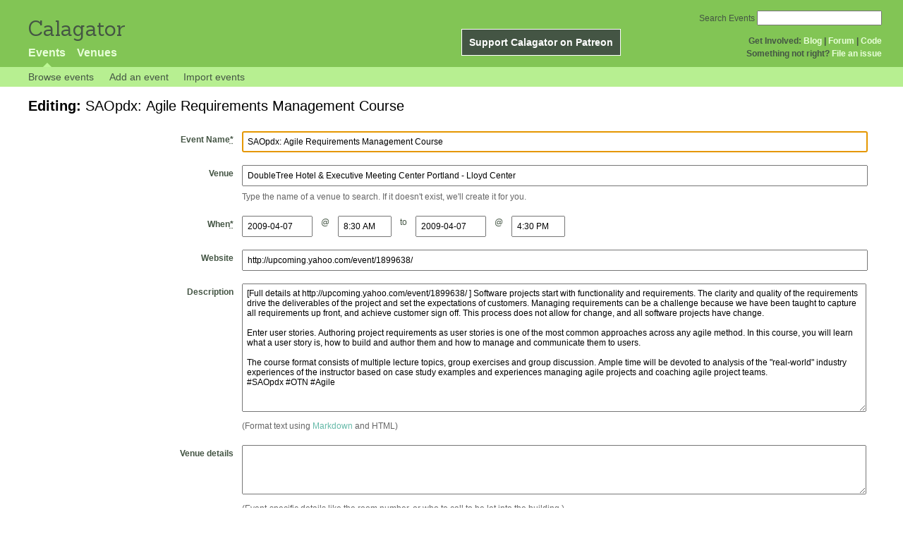

--- FILE ---
content_type: text/html; charset=utf-8
request_url: http://calagator.org/events/1250456749/edit
body_size: 4699
content:
<!DOCTYPE html PUBLIC "-//W3C//DTD XHTML 1.0 Strict//EN"
  "http://www.w3.org/TR/xhtml1/DTD/xhtml1-strict.dtd">

<html xmlns="http://www.w3.org/1999/xhtml" xml:lang="en" lang="en">
  <head>
    <meta http-equiv="Content-Type" content="text/html; charset=utf-8"/>
    
    <title>
      Editing: SAOpdx: Agile Requirements Management Course »       Calagator: Portland&#39;s Tech Calendar    </title>
    <meta name="viewport" content="width=device-width, initial-scale=1.0, user-scalable=yes">
    <meta name="apple-mobile-web-app-capable" content="yes" />
    <meta name="apple-mobile-web-app-status-bar-style" content="black" />
    <link rel='search' type='application/opensearchdescription+xml' href='/opensearch.xml'  title='Calagator' />

    <!-- Stylesheets, static -->
    <link rel="stylesheet" media="all" href="/assets/application-ba714b36b324b57f74216ed15a4d84aff893b226fa5b499911dee378a49a8c18.css" />

    <link rel="stylesheet" href="https://cdnjs.cloudflare.com/ajax/libs/leaflet/0.7.3/leaflet.css" />
    <!--[if lte IE 8]>
        <link rel="stylesheet" href="https://cdnjs.cloudflare.com/ajax/libs/leaflet/0.7.3/leaflet.ie.css" />
    <![endif]-->

    <!-- Stylesheets, inserted  -->
    

    <!-- JavaScripts, static -->
    <script src="https://cdnjs.cloudflare.com/ajax/libs/leaflet/0.7.3/leaflet.js"></script>
<script src="https://maps.googleapis.com/maps/api/js?key=AIzaSyDro5ZQaNHU0vcbFlVAILQJZZaq0jUGwvc&amp;sensor=false"></script>
<script src="/assets/leaflet_google_layer-8da68170e3668741c363011d07fd1f4b2dee84dba2b88291f4a42c494057ea52.js"></script>
    <script src="/assets/application-8063caa3d186d3397eb6408b3a3ec377f15cc84d42410c12a40c7abd9d9a5783.js"></script>

    <!-- JavaScripts, inserted -->
    

    <!-- Auto-discovery, static -->
    <link rel="alternate" type="application/atom+xml" title="Atom: All Events" href="http://calagator.org/events.atom" />

    <!-- Auto-discovery, inserted -->
    

    <link rel="apple-touch-icon" href="/assets/site-icon-c9cb3e5aa3965fcb649048a4421042abf6ab44728d211449a1c13380659162c7.png" />
  </head>
  <body class="events_edit events_controller events_change">

    <div id="outer">
            <div id="global_header">
        <a id="project_title" href="/">Calagator</a>

        <div id="patreon">
          <a href="https://www.patreon.com/calagator">Support Calagator on Patreon</a>
        </div>
        <div id="top_menu">
          <div id='app_menu'>
            <ul>
                <li class='active'><a href="/events">Events</a></li>
                <li class='false'><a href="/venues">Venues</a></li>
            </ul>
          </div>
          <div id='project_menu'>
            <strong>Get Involved:</strong> <a class="first" href="http://calagator.wordpress.com/">Blog</a> | <a href="https://groups.google.com/group/pdx-tech-calendar/">Forum</a> | <a href="https://github.com/calagator/calagator">Code</a>
            <br />
            <strong>Something not right?</strong> <a href="https://github.com/calagator/calagator.org/issues">File an issue</a>
          </div>
                    <form action="/events/search" accept-charset="UTF-8" method="get"><input name="utf8" type="hidden" value="&#x2713;" />
            <div id='search_form'>
            <label for="search_field">Search Events</label>
              <input type="search" name="query" value="" results="5" id="search_field">
            </div>
</form>

        </div>
      </div>


      <div id="events_subnav" class="subnav">
    <ul class="clearfix">
      <li><a class="events_edit_subnav" href="http://calagator.org/">Browse events</a>
      </li>
      <li><a class="events_edit_subnav" href="http://calagator.org/events/new">Add an event</a>
      </li>
      <li><a class="events_edit_subnav" href="http://calagator.org/sources/new">Import events</a>
      </li>
    </ul>
</div>

      
      


            <div id="content">
        
        





<div id='edit_event_form'>
  

<form id="event_form" class="standard_form formtastic calagator_event" novalidate="novalidate" action="/events/1250456749" accept-charset="UTF-8" method="post"><input name="utf8" type="hidden" value="&#x2713;" /><input type="hidden" name="_method" value="patch" /><input type="hidden" name="authenticity_token" value="VrQ/SvtLL9CrHC/VEww/uSiiVAmeDxocV9fy7kevF27WaF8bOVfZMPJbcD2OXBFModg4IUesGO8karbAoRWNkQ==" />
  <fieldset class="inputs"><legend><span>Editing:  <em>SAOpdx: Agile Requirements Management Course</em></span></legend><ol>
    <li class="string input required autofocus stringish" id="event_title_input"><label for="event_title" class="label">Event Name<abbr title="required" aria-hidden="true">*</abbr></label><input maxlength="255" id="event_title" required="required" autofocus="autofocus" type="text" value="SAOpdx: Agile Requirements Management Course" name="event[title]" />

</li>
    <li class="string input required stringish" id="event_venue_title_input">
      <label class="label" for="venue_name">Venue</label>
      <input type="text" name="venue_name" id="venue_name" value="DoubleTree Hotel &amp; Executive Meeting Center Portland - Lloyd Center" class="autocomplete" />
      <input value="202390263" type="hidden" name="event[venue_id]" id="event_venue_id" />
      <img id="event_venue_loading" style="display: none; margin-left: 0.5em;" src="/assets/spinner-2208bbed7d791b42d492ddaff3c40a2267de50e919cdcdba01f8df752bf5e2b8.gif" alt="Spinner" />
      <p class='inline-hints'>
        Type the name of a venue to search. If it doesn't exist, we'll create it for you.
      </p>
    </li>
    <li id="event_times" class='input'>
      <label class="label" for="event_when">        When<abbr title="required" aria-hidden="true">*</abbr>
</label>        <div class="event_start">
          <label class="label sr-only" for="date_start">Start Date</label>
          <input type="text" name="start_date" id="date_start" value="2009-04-07" class="date_picker" required="required" />
          <span class="at" aria-hidden="true">@</span>
          <label class="label sr-only" for="time_start">Start Time</label>
          <input type="text" name="start_time" id="time_start" value="08:30 AM" class="time_picker" required="required" />
        </div>
        <span class="to" aria-hidden="true">to</span>
        <div class="event_end">
          <label class="label sr-only" for="date_end">End Date</label>
          <input type="text" name="end_date" id="date_end" value="2009-04-07" class="date_picker" />
          <span class="at" aria-hidden="true">@</span>
          <label class="label sr-only" for="time_end">End Time</label>
          <input type="text" name="end_time" id="time_end" value="04:30 PM" class="time_picker" />
        </div>
        
    </li>
    <li class="url input optional stringish" id="event_url_input"><label for="event_url" class="label">Website</label><input maxlength="255" id="event_url" type="url" value="http://upcoming.yahoo.com/event/1899638/" name="event[url]" />

</li>
    <li class="text input optional" id="event_description_input"><label for="event_description" class="label">Description</label><textarea rows="12" id="event_description" name="event[description]">
[Full details at http://upcoming.yahoo.com/event/1899638/ ] Software projects start with functionality and requirements. The clarity and quality of the requirements drive the deliverables of the project and set the expectations of customers. Managing requirements can be a challenge because we have been taught to capture all requirements up front, and achieve customer sign off. This process does not allow for change, and all software projects have change.

Enter user stories. Authoring project requirements as user stories is one of the most common approaches across any agile method. In this course, you will learn what a user story is, how to build and author them and how to manage and communicate them to users.

The course format consists of multiple lecture topics, group exercises and group discussion. Ample time will be devoted to analysis of the &quot;real-world&quot; industry experiences of the instructor based on case study examples and experiences managing agile projects and coaching agile project teams.
#SAOpdx #OTN #Agile   </textarea>

<p class="inline-hints">(Format text using <a target="_blank" href="http://markdown-guide.readthedocs.io/en/latest/">Markdown</a> and HTML)</p></li>
    <li class="text input optional" id="event_venue_details_input"><label for="event_venue_details" class="label">Venue details</label><textarea rows="4" id="event_venue_details" name="event[venue_details]">
</textarea>

<p class="inline-hints">(Event-specific details like the room number, or who to call to be let into the building.)</p></li>
    <li class="string input optional stringish" id="event_tag_list_input"><label for="event_tag_list" class="label">Tags</label><input id="event_tag_list" value="saopdx, otn, agile" type="text" name="event[tag_list]" />

<p class="inline-hints">(Tags are comma-separated keywords that make it easier to find your event and boost its position in searches. You can also use a tag like <code>meetup:event=ABCD</code> to associate this with a particular <a href='https:// meetup.com/'>Meetup</a> event, or a tag like <code>epdx:group=1234</code> to associate the event with a particular <a href='http://epdx.org/'>ePDX</a> group)</p></li>
    <li class='trap'>
      <label for="trap_field">Leave this field blank or we&#39;ll think you&#39;re a robot.</label>
      <input type="text" name="trap_field" id="trap_field" />
    </li>
</ol></fieldset>  <fieldset class="actions"><ol>
      <div style="margin: 0 0 20px 0;">
          <script src="https://www.recaptcha.net/recaptcha/api.js" async defer ></script>
<div data-sitekey="6LeRxBoUAAAAALYQEukREsuYpEoQylUylQuPjlzi" class="g-recaptcha "></div>
          <noscript>
            <div>
              <div style="width: 302px; height: 422px; position: relative;">
                <div style="width: 302px; height: 422px; position: absolute;">
                  <iframe
                    src="https://www.recaptcha.net/recaptcha/api/fallback?k=6LeRxBoUAAAAALYQEukREsuYpEoQylUylQuPjlzi"
                    name="ReCAPTCHA"
                    style="width: 302px; height: 422px; border-style: none; border: 0; overflow: hidden;">
                  </iframe>
                </div>
              </div>
              <div style="width: 300px; height: 60px; border-style: none;
                bottom: 12px; left: 25px; margin: 0px; padding: 0px; right: 25px;
                background: #f9f9f9; border: 1px solid #c1c1c1; border-radius: 3px;">
                <textarea id="g-recaptcha-response" name="g-recaptcha-response"
                  class="g-recaptcha-response"
                  style="width: 250px; height: 40px; border: 1px solid #c1c1c1;
                  margin: 10px 25px; padding: 0px; resize: none;">
                </textarea>
              </div>
            </div>
          </noscript>

      </div>
    <li class="action input_action " id="event_submit_action"><input type="submit" name="preview" value="Preview" /></li>
    <li class="action input_action " id="event_submit_action"><input type="submit" name="commit" value="Update Event" /></li>
</ol></fieldset></form>
</div>


      </div>


            <div id="top_footer">
        calagator.org
        1.1.0
        &nbsp;
        &nbsp;
        &nbsp;
      </div>


    </div>

          <script>
        (function(i,s,o,g,r,a,m){i['GoogleAnalyticsObject']=r;i[r]=i[r]||function(){
        (i[r].q=i[r].q||[]).push(arguments)},i[r].l=1*new Date();a=s.createElement(o),
        m=s.getElementsByTagName(o)[0];a.async=1;a.src=g;m.parentNode.insertBefore(a,m)
        })(window,document,'script','//www.google-analytics.com/analytics.js','ga');

        ga('create', 'UA-168427-7', 'auto');
        ga('send', 'pageview');

      </script>



  <script defer src="https://static.cloudflareinsights.com/beacon.min.js/vcd15cbe7772f49c399c6a5babf22c1241717689176015" integrity="sha512-ZpsOmlRQV6y907TI0dKBHq9Md29nnaEIPlkf84rnaERnq6zvWvPUqr2ft8M1aS28oN72PdrCzSjY4U6VaAw1EQ==" data-cf-beacon='{"version":"2024.11.0","token":"db19a96902b64782afbd23d08bdfc20c","r":1,"server_timing":{"name":{"cfCacheStatus":true,"cfEdge":true,"cfExtPri":true,"cfL4":true,"cfOrigin":true,"cfSpeedBrain":true},"location_startswith":null}}' crossorigin="anonymous"></script>
</body>
</html>

